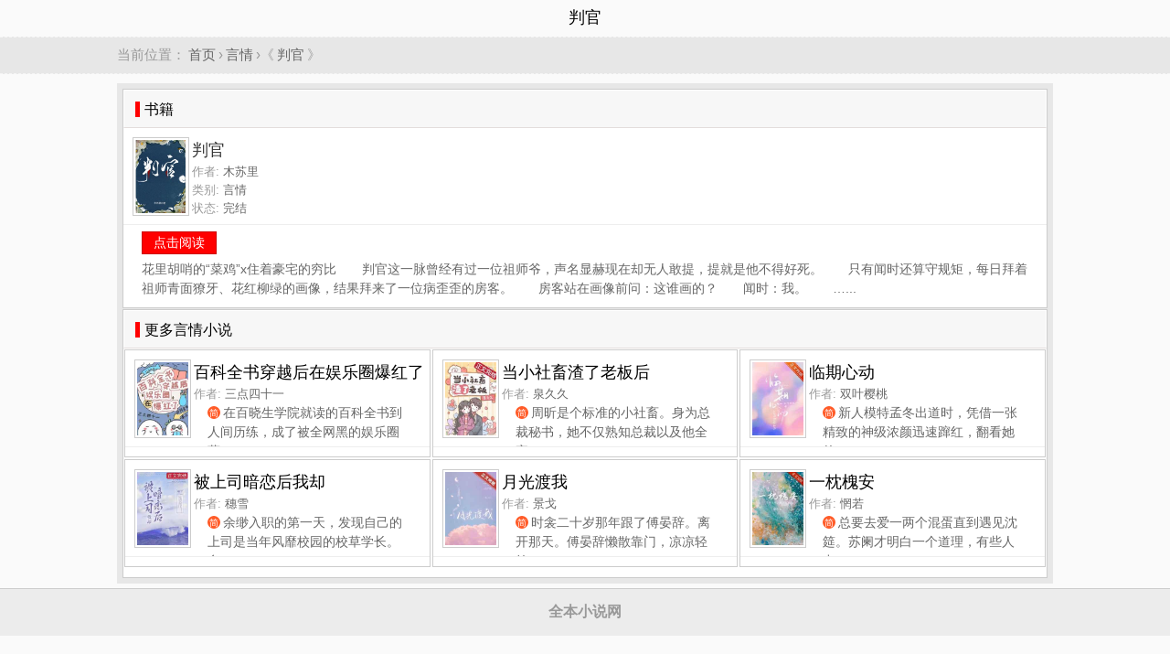

--- FILE ---
content_type: text/html; charset=UTF-8
request_url: https://www.quanben5.com/n/panguan/
body_size: 3464
content:
<!DOCTYPE html>
<html lang="cmn-Hans-HK">
<head>
<meta charset="utf-8" />
<meta name="viewport" content="width=device-width, initial-scale=1.0, user-scalable=no" />
<meta name="keywords" content="判官,木苏里,判官最新章节" />
<meta name="description" content="判官,作者:木苏里,简介:花里胡哨的“菜鸡”x住着豪宅的穷比判官这一脉曾经有过一位祖师爷，声名显赫现在却无人敢提，提就是他不得好死。只有闻时还算守规矩，每日拜着祖师青面獠牙、花红柳绿的画像，结果拜来了一位病歪..." />
<meta name="applicable-device" content="pc,mobile" />
<link rel="amphtml" href="https://www.quanben5.com/amp/n/panguan/" />
<title>判官 - 全本小说网</title>
<style type="text/css">
body{margin:0px auto; padding:0px; font-family:STHeiti-Light, 'Hiragino Sans GB', 'Microsoft Yahei', Arial; background:#fafafa;}
.l{float:left;}.r{float:right;}.c{clear:both;}.tc{text-align:center;}.tl{text-align:left;}.tr{text-align:right;}
.pt5{padding-top:5px;}.p10{padding:10px;}.m20{margin:20px;}.none{display:none}a{color: #666; text-decoration: none;}
a:hover{text-decoration: underline; color:#F00;}
a.button{padding:3px 12px 4px 12px; margin:2px 4px 0px 0px; border:1px solid #ccc; background-color:#FFF; font-size:14px; text-align:center; line-height:16px; color:#666; text-decoration: none;}
a.button:hover{color:#F00;}
.button2{height: 15px; line-height: 15px; text-decoration:none; margin:5px 5px 0px 5px; padding: 8px 7px 8px 7px; border: 1px solid #ccc; border-radius: 3px; color: #262626;}
.button3{height: 15px; line-height: 15px; text-decoration:none; margin:5px 5px 0px 5px; padding: 8px 7px 8px 7px; border: 1px solid #900; border-radius: 3px; color: #FFF; background-color:#F00;}
a.s1{background-color:#F00;border:1px solid #C00; color:#FFF;}
a.s1:hover{text-decoration: underline; color:#FFF;}
.tool_button{padding:10px 0px 10px 20px;}
.row{margin:0px auto;}
.c3{width:33.33%; float:left; text-align:center;}
.topbar{text-align:center; padding:0px 5px; height:40px; line-height:38px; font-size: 18px; font-weight: 400;}
.topbar h1{font-size:18px; margin:0px; white-space: nowrap; padding:0px; font-style:normal; font-weight: 400;}
.breadcrumb{font-size:15px;color:#999;margin: 0px 0; text-align: left; padding:10px 0px; border-bottom:1px dashed #f5f5f5; border-top:1px dashed #f5f5f5; background-color:#e7e7e7;}
.breadcrumb a{margin:0px 3px;}
.wrapper{background-color:#e7e7e7; padding:5px; margin-top:10px;}
.box{border:1px solid #ccc; margin:1px; background-color: #FFF; text-align:left; padding:0px 0px 10px 0px;}
.box_content{padding:5px 20px;}
.title{clear:both; margin:0px 0px 0px 0px; padding: 0 12px; font-weight:normal; font-size: 18px; height:40px; line-height:40px; border:1px solid #FFF; border-bottom:1px solid #e3dddc; background-color:#f7f7f7;}
.title span{margin:0px; padding:0px 0px 0px 5px; font-size: 16px; border-left:5px solid #F00;}
.pic_txt_list{margin:0px; display:block; padding:10px 0px 5px 10px; height:90px; border-bottom:1px solid #eeeeee; overflow:hidden; position:relative;}
.pic_txt_list .pic{width:60px; float:left; display:block; height: 80px;}
.pic_txt_list .pic amp-img,.pic_txt_list .pic img{width: 56px; height: 80px; background-color:#FFF; padding:2px; border:1px solid #CCC;}
.pic_txt_list h3{margin:0px; padding:0px; margin-left:65px; height:28px; line-height:28px; font-size: 18px; font-weight: 400; text-shadow:none; color:#333;}
.pic_txt_list p{margin:0px; padding:0px; margin-left:65px; color:#999; font-size:13px; line-height:20px;}
.pic_txt_list p span{color:#666; font-size:13px; margin-right:2px;}
.pic_txt_list p span.read_ico{display: inline-block; vertical-align: 1px; width: 14px; height: 14px; text-align: center; line-height: 16px; margin-right: 3px; background: #ff5b28; font-size: 10px; color: #fff; border-radius: 20px; -webkit-border-radius: 20px;}
.pic_txt_list a{margin:0px; text-decoration:none; color: #000;}
.pic_txt_list a:hover{color: #F00;}
.pic_txt_list h3 a{display:block;}
.pic_txt_list p.read a{color: #49c1c7;}
.pic_txt_list .defselect,
.pic_txt_list .selected{height:90px; width:50px; position:absolute; top:10px; right:0px; background-color:#FFF; text-align:center; line-height:90px;}
.footer{clear:both; border-top:1px solid #CCC; color:#999; background:#ececec; padding:0px; margin:0px;}
.footer p{padding:15px; margin:0px;}
.footer_description{color:#666; font-size:14px; padding:10px 20px; margin:0px; line-height:150%; text-align:center;}
.box p.description{color:#666; font-size:14px; padding:0px 20px; margin:0px; line-height:150%; text-align:left; overflow: hidden;}
.box div.description{color:#666; font-size:14px; padding:0px 20px; margin:0px; line-height:150%; text-align:left; overflow: hidden;}
h1.title1{margin:0px 0px 0px 0px; padding:10px 0px 0px 0px; font-size:26px; line-height:40px; color:#000; font-family: Microsoft Yahei, verdana; z-index: 1; display: block; text-align: center; text-shadow: #F3F3F3 1px 1px 0px, #B2B2B2 1px 2px 0;}
@media screen and (min-width: 1024px){.row{width:1024px;}.c3{width:33.33%;}}
@media screen and (min-width: 800px) and (max-width: 1024px){.c3{width:33.33%;}}
@media screen and (min-width: 600px) and (max-width: 800px){.c3{width:50%;}}
@media screen and (max-width: 600px){.c3{width:100%;}}
</style>
</head>
<body>
<div class="topbar">
<div class="row">
<h1>判官</h1>
</div>
</div>
<div class="breadcrumb">
	<div class="row">当前位置：<a href="/">首页</a>›<a href="/category/5.html">言情</a>›《<a href="/n/panguan/">判官</a>》</div>
</div>
<div class="row">
<div class="wrapper">
<div class="box">
	<h2 class="title"><span>书籍</span></h2>
	<div class="pic_txt_list">
		<div class="pic"><img src="https://img.c0m.io/quanben5.com/upload/book_images/109/108835.jpg" alt="判官" /></div>
		<h3><span>判官</span></h3>
		<p class="info">作者: <span class="author">木苏里</span></p>
		<p class="info">类别: <span>言情</span></p>
		<p class="info">状态: <span>完结</span></p>
	</div>
	<div class="tool_button"><a href="/n/panguan/xiaoshuo.html" class="button s1">点击阅读</a><!-- <a href="/n/panguan/xiaoshuo.html" class="button">TXT下载</a>--></div>
	<div class="description">花里胡哨的“菜鸡”x住着豪宅的穷比　　判官这一脉曾经有过一位祖师爷，声名显赫现在却无人敢提，提就是他不得好死。　　只有闻时还算守规矩，每日拜着祖师青面獠牙、花红柳绿的画像，结果拜来了一位病歪歪的房客。　　房客站在画像前问：这谁画的？　　闻时：我。　　…...</div>
</div>

<div class="box">
    <h2 class="title"><span>更多言情小说</span></h2>
    <div class="c3">
<div class="box">
<div class="pic_txt_list">
<div class="pic"><img src="https://img.c0m.io/quanben5.com/upload/book_images/109/108892.jpg" alt="百科全书穿越后在娱乐圈爆红了" width="56" height="80" /></div>
<h3><a href="/n/baikequanshuchuanyuehouzaiyulequanbaohongliao/"><span>百科全书穿越后在娱乐圈爆红了</span></a></h3>
<p class="info">作者: <span>三点四十一</span></p>
<p class="description"><span class="read_ico">简</span>在百晓生学院就读的百科全书到人间历练，成了被全网黑的娱乐圈著...</p>
</div>
</div>
</div><div class="c3">
<div class="box">
<div class="pic_txt_list">
<div class="pic"><img src="https://img.c0m.io/quanben5.com/upload/book_images/109/108893.jpg" alt="当小社畜渣了老板后" width="56" height="80" /></div>
<h3><a href="/n/dangxiaoshexuzhaliaolaobanhou/"><span>当小社畜渣了老板后</span></a></h3>
<p class="info">作者: <span>泉久久</span></p>
<p class="description"><span class="read_ico">简</span>周昕是个标准的小社畜。身为总裁秘书，她不仅熟知总裁以及他全家...</p>
</div>
</div>
</div><div class="c3">
<div class="box">
<div class="pic_txt_list">
<div class="pic"><img src="https://img.c0m.io/quanben5.com/upload/book_images/109/108894.jpg" alt="临期心动" width="56" height="80" /></div>
<h3><a href="/n/linqixindong/"><span>临期心动</span></a></h3>
<p class="info">作者: <span>双叶樱桃</span></p>
<p class="description"><span class="read_ico">简</span>新人模特孟冬出道时，凭借一张精致的神级浓颜迅速蹿红，翻看她的...</p>
</div>
</div>
</div><div class="c3">
<div class="box">
<div class="pic_txt_list">
<div class="pic"><img src="https://img.c0m.io/quanben5.com/upload/book_images/109/108895.jpg" alt="被上司暗恋后我却" width="56" height="80" /></div>
<h3><a href="/n/beishangsianlianhouwoque/"><span>被上司暗恋后我却</span></a></h3>
<p class="info">作者: <span>穗雪</span></p>
<p class="description"><span class="read_ico">简</span>余缈入职的第一天，发现自己的上司是当年风靡校园的校草学长。参...</p>
</div>
</div>
</div><div class="c3">
<div class="box">
<div class="pic_txt_list">
<div class="pic"><img src="https://img.c0m.io/quanben5.com/upload/book_images/110/109010.jpg" alt="月光渡我" width="56" height="80" /></div>
<h3><a href="/n/yueguangduwo/"><span>月光渡我</span></a></h3>
<p class="info">作者: <span>景戈</span></p>
<p class="description"><span class="read_ico">简</span>时衾二十岁那年跟了傅晏辞。离开那天。傅晏辞懒散靠门，凉凉轻笑...</p>
</div>
</div>
</div><div class="c3">
<div class="box">
<div class="pic_txt_list">
<div class="pic"><img src="https://img.c0m.io/quanben5.com/upload/book_images/110/109011.jpg" alt="一枕槐安" width="56" height="80" /></div>
<h3><a href="/n/yizhenhuaian/"><span>一枕槐安</span></a></h3>
<p class="info">作者: <span>惘若</span></p>
<p class="description"><span class="read_ico">简</span>总要去爱一两个混蛋直到遇见沈筵。苏阑才明白一个道理，有些人出...</p>
</div>
</div>
</div>
    <div class="c"></div>
</div>
<div class="c"></div>
</div>
</div>

<div class="c pt5"></div>
<div class="footer"><p class="tc"><strong>全本小说网</strong></p></div>
<script async src="https://www.googletagmanager.com/gtag/js?id=G-N0JLGV6JMG"></script><script>window.dataLayer = window.dataLayer || [];function gtag(){dataLayer.push(arguments);}gtag("js", new Date());gtag("config", "G-N0JLGV6JMG");</script>
</body>
</html>